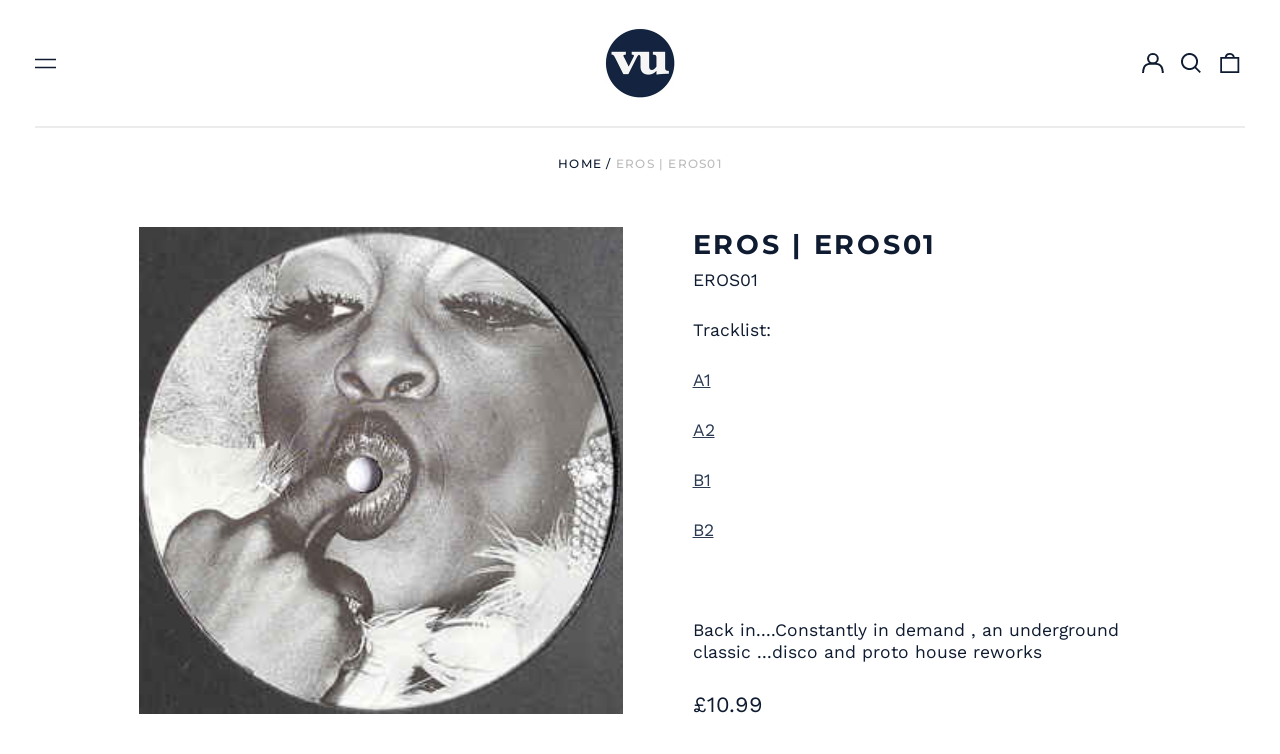

--- FILE ---
content_type: text/html; charset=utf-8
request_url: https://vinylunderground.co.uk/variants/38324088406191/?section_id=store-availability
body_size: -212
content:
<div id="shopify-section-store-availability" class="shopify-section"><script type="application/json" data-availability-json>{
    "variant": 38324088406191,
    
      "availability": {
        "closest_location": {
          "available": true,
          "pickup_text": "Pickup available at <strong>80 Abington St</strong>",
          "pickup_time": "Usually ready in 4 hours",
          "modal_text": "View store information"
        },
        "list": [
          {
              "available": true,
              "name": "80 Abington St",
              "text": "Pickup available, usually ready in 4 hours",
              "address": "<p>80 Abington St<br>c/o Watts<br>NORTHAMPTON NN1 2BB<br>United Kingdom</p>",
              "phone": "01604634433"
            }
          
        ]
      }
    
  }
</script>
</div>